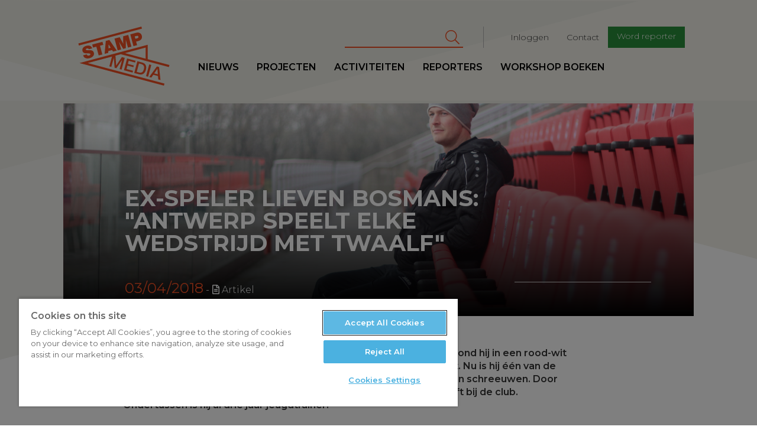

--- FILE ---
content_type: text/html; charset=UTF-8
request_url: https://www.stampmedia.be/artikel/ex-speler-lieven-bosmans-antwerp-speelt-elke-wedstrijd-met-twaalf
body_size: 11228
content:
<!DOCTYPE html>
<html  lang="nl" dir="ltr" prefix="content: http://purl.org/rss/1.0/modules/content/  dc: http://purl.org/dc/terms/  foaf: http://xmlns.com/foaf/0.1/  og: http://ogp.me/ns#  rdfs: http://www.w3.org/2000/01/rdf-schema#  schema: http://schema.org/  sioc: http://rdfs.org/sioc/ns#  sioct: http://rdfs.org/sioc/types#  skos: http://www.w3.org/2004/02/skos/core#  xsd: http://www.w3.org/2001/XMLSchema# ">
<head>
<!-- Google Tag Manager -->
<script>(function(w,d,s,l,i){w[l]=w[l]||[];w[l].push({'gtm.start':
new Date().getTime(),event:'gtm.js'});var f=d.getElementsByTagName(s)[0],
j=d.createElement(s),dl=l!='dataLayer'?'&l='+l:'';j.async=true;j.src=
'https://www.googletagmanager.com/gtm.js?id='+i+dl;f.parentNode.insertBefore(j,f);
})(window,document,'script','dataLayer','GTM-T8H8XTN');</script>
<!-- End Google Tag Manager -->

        <script>
    /* remove io */
    /*window._io_config = window._io_config || {};
    window._io_config['0.2.0'] = window._io_config['0.2.0'] || [];
    window._io_config['0.2.0'].push({"page_url":"https:\/\/www.stampmedia.be\/artikel\/ex-speler-lieven-bosmans-antwerp-speelt-elke-wedstrijd-met-twaalf","page_url_canonical":"https:\/\/www.stampmedia.be\/artikel\/ex-speler-lieven-bosmans-antwerp-speelt-elke-wedstrijd-met-twaalf","page_title":"Ex-speler Lieven Bosmans: \"Antwerp speelt elke wedstrijd met twaalf\"","page_type":"article","page_language":"nl","article_authors":[]});

    (function(d, s, id){
        var js, fjs = d.getElementsByTagName(s)[0];
        if (d.getElementById(id)) {return;}
        js = d.createElement(s); js.id = id; js.async = true;
        js.src = 'https://cdn.onthe.io/io.js/HOKShvKmzLpt';
        fjs.parentNode.insertBefore(js, fjs);
    }(document, 'script', 'io-cdnjs'));*/
</script>
        <meta charset="utf-8" />
<noscript><style>form.antibot * :not(.antibot-message) { display: none !important; }</style>
</noscript><meta name="description" content="Lieven Bosmans (34) ervaarde het beste van twee werelden. Ooit stond hij in een rood-wit shirt op het gras van de Bosuil naast Patrick Goots en Tony Sergeant. Nu is hij één van de 13.000 supporters die RAFC in Play-Off 2 naar de overwinning moeten schreeuwen. Door blessureleed speelde hij maar enkele wedstrijden, maar zijn hart blijft bij de club. Ondertussen is hij al drie jaar jeugdtrainer." />
<meta name="abstract" content="Lieven Bosmans (34) ervaarde het beste van twee werelden. Ooit stond hij in een rood-wit shirt op het gras van de Bosuil naast Patrick Goots en Tony Sergeant. Nu is hij één van de 13.000 supporters die RAFC in Play-Off 2 naar de overwinning moeten schreeuwen. Door blessureleed speelde hij maar enkele wedstrijden, maar zijn hart blijft bij de club. Ondertussen is hij al drie jaar jeugdtrainer." />
<meta name="geo.region" content="BE" />
<meta name="icbm" content="51.221770,4.420850" />
<link rel="canonical" href="https://www.stampmedia.be/artikel/ex-speler-lieven-bosmans-antwerp-speelt-elke-wedstrijd-met-twaalf" />
<meta http-equiv="content-language" content="NL" />
<link rel="image_src" href="https://zapdrupalfilesprod.s3.eu-central-1.amazonaws.com/stampmedia/reporter/IMG_4039_6.JPG?VersionId=4oa4t5HHMWAIy.KOEhTMjEplT2ABDvY4" />
<meta property="og:site_name" content="StampMedia" />
<meta property="og:type" content="Artikel" />
<meta property="og:url" content="https://www.stampmedia.be/artikel/ex-speler-lieven-bosmans-antwerp-speelt-elke-wedstrijd-met-twaalf" />
<meta property="og:title" content="Ex-speler Lieven Bosmans: &quot;Antwerp speelt elke wedstrijd met twaalf&quot; | StampMedia" />
<meta property="og:description" content="Lieven Bosmans (34) ervaarde het beste van twee werelden. Ooit stond hij in een rood-wit shirt op het gras van de Bosuil naast Patrick Goots en Tony Sergeant. Nu is hij één van de 13.000 supporters die RAFC in Play-Off 2 naar de overwinning moeten schreeuwen. Door blessureleed speelde hij maar enkele wedstrijden, maar zijn hart blijft bij de club. Ondertussen is hij al drie jaar jeugdtrainer." />
<meta property="og:image" content="https://zapdrupalfilesprod.s3.eu-central-1.amazonaws.com/stampmedia/styles/article_medium/s3/reporter/IMG_4039_6.JPG?VersionId=pu39BKfnQLijmJTiU36QhQGdVuwsHMaO&amp;itok=1AnySS70" />
<meta property="og:image:width" content="800" />
<meta property="og:image:height" content="600" />
<meta property="place:location:longitude" content="4.420850" />
<meta property="place:location:latitude" content="51.221770" />
<meta property="og:street_address" content="De Coninckplein 26" />
<meta property="og:locality" content="Antwerpen" />
<meta property="og:region" content="Antwerpen" />
<meta property="og:postal_code" content="2060" />
<meta property="og:country_name" content="België" />
<meta property="og:phone_number" content="+32 (0)3 294 68 38" />
<meta property="og:locale" content="nl_BE" />
<meta property="article:author" content="Anoniem" />
<meta property="article:author" content="" />
<meta property="article:publisher" content="StampMedia" />
<meta property="article:tag" content="sport" />
<meta property="article:tag" content="Antwerpen" />
<meta property="article:published_time" content="do, 03/22/2018 - 12:31" />
<meta property="article:modified_time" content="di, 07/28/2020 - 09:24" />
<meta name="Generator" content="Drupal 10 (https://www.drupal.org)" />
<meta name="MobileOptimized" content="width" />
<meta name="HandheldFriendly" content="true" />
<meta name="viewport" content="width=device-width, initial-scale=1.0" />
<script type="application/ld+json">{
    "@context": "https://schema.org",
    "@graph": [
        {
            "@type": "NewsArticle",
            "name": "",
            "headline": "",
            "description": "Lieven Bosmans (34) ervaarde het beste van twee werelden. Ooit stond hij in een rood-wit shirt op het gras van de Bosuil naast Patrick Goots en Tony Sergeant. Nu is hij één van de 13.000 supporters die RAFC in Play-Off 2 naar de overwinning moeten schreeuwen. Door blessureleed speelde hij maar enkele wedstrijden, maar zijn hart blijft bij de club. Ondertussen is hij al drie jaar jeugdtrainer.",
            "image": {
                "@type": "ImageObject",
                "representativeOfPage": "True",
                "url": "https://zapdrupalfilesprod.s3.eu-central-1.amazonaws.com/stampmedia/styles/article_header/s3/reporter/IMG_4039_6.JPG?VersionId=nE_Z9PLkG8uBzLfjoD7XWnoODEWc3DaO\u0026itok=GpcwlsRI",
                "width": "1600",
                "height": "720"
            },
            "datePublished": "2018-03-22T12:31:52+0100",
            "isAccessibleForFree": "True",
            "dateModified": "2020-07-28T09:24:45+0200",
            "author": {
                "@type": "Person",
                "name": ""
            },
            "publisher": {
                "@type": "Organization",
                "name": "StampMedia",
                "url": "https://www.stampmedia.be",
                "sameAs": [
                    "https://www.facebook.com/stampmedia/",
                    "https://www.instagram.com/stampmedia/",
                    "https://twitter.com/StampMedia",
                    "https://www.youtube.com/user/StampMedia"
                ],
                "logo": {
                    "@type": "ImageObject",
                    "url": "https://s3-eu-central-1.amazonaws.com/zapdrupalfilesstaging/stampmedia/media/2017-06/stamp_logo.jpeg"
                }
            }
        }
    ]
}</script>
<link rel="icon" href="/themes/custom/stampmedia/favicon.ico" type="image/vnd.microsoft.icon" />


    <title>Ex-speler Lieven Bosmans: &quot;Antwerp speelt elke wedstrijd met twaalf&quot; | StampMedia</title>
    <link rel="stylesheet" media="all" href="/modules/custom/stamp_media_utils/css/stamp_media_utils.fix.css?t590tk" />
<link rel="stylesheet" media="all" href="/core/modules/system/css/components/align.module.css?t590tk" />
<link rel="stylesheet" media="all" href="/core/modules/system/css/components/fieldgroup.module.css?t590tk" />
<link rel="stylesheet" media="all" href="/core/modules/system/css/components/container-inline.module.css?t590tk" />
<link rel="stylesheet" media="all" href="/core/modules/system/css/components/clearfix.module.css?t590tk" />
<link rel="stylesheet" media="all" href="/core/modules/system/css/components/details.module.css?t590tk" />
<link rel="stylesheet" media="all" href="/core/modules/system/css/components/hidden.module.css?t590tk" />
<link rel="stylesheet" media="all" href="/core/modules/system/css/components/item-list.module.css?t590tk" />
<link rel="stylesheet" media="all" href="/core/modules/system/css/components/js.module.css?t590tk" />
<link rel="stylesheet" media="all" href="/core/modules/system/css/components/nowrap.module.css?t590tk" />
<link rel="stylesheet" media="all" href="/core/modules/system/css/components/position-container.module.css?t590tk" />
<link rel="stylesheet" media="all" href="/core/modules/system/css/components/reset-appearance.module.css?t590tk" />
<link rel="stylesheet" media="all" href="/core/modules/system/css/components/resize.module.css?t590tk" />
<link rel="stylesheet" media="all" href="/core/modules/system/css/components/system-status-counter.css?t590tk" />
<link rel="stylesheet" media="all" href="/core/modules/system/css/components/system-status-report-counters.css?t590tk" />
<link rel="stylesheet" media="all" href="/core/modules/system/css/components/system-status-report-general-info.css?t590tk" />
<link rel="stylesheet" media="all" href="/core/modules/system/css/components/tablesort.module.css?t590tk" />
<link rel="stylesheet" media="all" href="/libraries/fontawesome/css/all.min.css?t590tk" />
<link rel="stylesheet" media="all" href="/libraries/fontawesome/css/v4-shims.min.css?t590tk" />
<link rel="stylesheet" media="all" href="/modules/contrib/paragraphs/css/paragraphs.unpublished.css?t590tk" />
<link rel="stylesheet" media="all" href="/modules/contrib/colorbox/styles/default/colorbox_style.css?t590tk" />
<link rel="stylesheet" media="all" href="/modules/contrib/google_cse/css/google_cse.css?t590tk" />
<link rel="stylesheet" media="all" href="https://d1uaugx9lg1alw.cloudfront.net/css/zaplogo.css" />
<link rel="stylesheet" media="all" href="/themes/custom/stampmedia/css/style.css?t590tk" />
<link rel="stylesheet" media="all" href="/themes/custom/stampmedia/css/colorbox_swipe/colorbox_swipe.css?t590tk" />

    

</head>
<body class="anonymous-role path-node page-node-type-article has-glyphicons">
<!-- Google Tag Manager (noscript) -->
<noscript><iframe src="https://www.googletagmanager.com/ns.html?id=GTM-T8H8XTN"
height="0" width="0" style="display:none;visibility:hidden"></iframe></noscript>
<!-- End Google Tag Manager (noscript) -->
<a href="#main-content" class="visually-hidden focusable skip-link">
    Overslaan en naar de inhoud gaan
</a>

  <div class="dialog-off-canvas-main-canvas" data-off-canvas-main-canvas>
    
  
<script type="text/javascript" src="//s7.addthis.com/js/300/addthis_widget.js#pubid=ra-58888a8354690d1f"></script>
<div class="navbar header navbar-fixed-top">
    <div class="container-fluid">
        <div class="row">

            <a class="navbar-toggle collapsed btn btn-lg btn-primary" data-toggle="collapse"
               data-target=".navbar-collapse " aria-expanded="false">
                <span class="sr-only">Toggle navigation</span>
                <i class="fa fa-bars" aria-hidden="true"></i>
            </a>
            <div class="col-lg-offset-1 col-xs-4 col-sm-2 col-md-2 col-lg-2 logo-wrapper">
                <a class="navbar-brand" href="/"><svg width="300" height= "175" id="Layer_1" data-name="Layer 1" xmlns="http://www.w3.org/2000/svg" viewBox="0 0 210.99 136.98"><defs></defs><title>logo</title><path class="logo" d="M35.64,73.11c-.37-1.38-1.67-1.48-6.73-1.56-4.65-.07-9.9.07-11.38-5.44-1.69-6.31,3-10.47,8.6-12,5.93-1.59,11.82-.71,13.78,5.86l-8,2.13a2.11,2.11,0,0,0-1.58-1.91,4.48,4.48,0,0,0-2.67,0c-1.15.31-2.94,1.11-2.53,2.64.63,1.88,4.75,1.35,8.84,1.32s8.45.77,9.8,5.82c1.9,7.12-4,11.15-10.1,12.79-3.06.82-12.31,2.11-14.64-6.61l8.41-2.25a5.52,5.52,0,0,0,.79,1.72c1.05,1.48,3,1.33,4.55.91C34.2,76.16,36.18,75.14,35.64,73.11Zm28.1-28.35L40,51.11l1.88,7,7.65-2L55,76.37l8.42-2.25L58,53.81l7.65-2.05Zm15.93-4.27L96.92,65.14,88.2,67.47,86,63.88,77.33,66.2l-.18,4.23L68.7,72.7l2.74-30Zm3.1,18-4.7-7.76-.08,0-.38,9.12Zm29,2.69L118,59.48l0-18.79.08,0,4.69,17.52,8-2.13-7.32-27.31L111.5,32l.4,17.11-.08,0-8.21-15-12,3.21L99,64.59l8-2.13-4.69-17.52.08,0Zm34.94-18.22-5,1.33,2.21,8.26-8.41,2.26-7.32-27.31,14.07-3.77c7.46-2,11.49,2.78,12.52,6.65C156.55,36.94,153,41.27,146.68,42.95Zm.23-10.15c-.67-2.48-2.62-2.12-4.68-1.57l-3.75,1L140,37.78l3.25-.87C145.36,36.33,147.66,35.59,146.91,32.8Zm7-23.34L7.89,48.57l1.28,4.78,146-39.11ZM139.36,92.82l1.11-4.13-19.66-5.27-7.32,27.31,19.93,5.34,1.11-4.13-15.14-4.06,2.14-8,13.77,3.69,1-3.9L122.56,96l1.92-7.15Zm9.25,27.32-11.32-3,7.32-27.31,11.32,3c8.41,2.25,10.41,9.35,8.39,16.88S157,122.39,148.61,120.14Zm-.79-4.39c7.5,2,10.24-1.81,11.72-7.31s1-10.18-6.49-12.19L148.34,95l-5.23,19.5Zm29-17.3-4.78-1.28-7.32,27.31,4.78,1.28Zm.08,29.29L172,126.41l17.8-24.5,5.09,1.36,3.2,30.12L193,132l-.62-7.92-10.9-2.92Zm6.77-9.83,8.34,2.23-.95-12.84-.12,0Zm33.88-14.55L106.25,73.52,93.81,76.86l1.75,22.72.08,0,13.07-19.41L115.36,82,108,109.27l-4.55-1.22L109.14,87l-.08,0L95.85,106l-3.94-1.06L90,81.84l-.08,0L84.26,102.9l-4.55-1.22L85.78,79,29.64,94l177.69,47.61-1.28,4.78L10.52,94l158-42.34V85.09l50.35,13.49ZM115.81,71l47.77,12.8V58.16Z" transform="translate(-7.89 -9.46)"/></svg></a>
            </div>
            <div class="logo-sticky col-lg-offset-1">
                <a class="navbar-brand" href="/"><svg width="300" height= "175" id="Layer_1" data-name="Layer 1" xmlns="http://www.w3.org/2000/svg" viewBox="0 0 210.99 136.98"><defs></defs><title>logo</title><path class="logo" d="M35.64,73.11c-.37-1.38-1.67-1.48-6.73-1.56-4.65-.07-9.9.07-11.38-5.44-1.69-6.31,3-10.47,8.6-12,5.93-1.59,11.82-.71,13.78,5.86l-8,2.13a2.11,2.11,0,0,0-1.58-1.91,4.48,4.48,0,0,0-2.67,0c-1.15.31-2.94,1.11-2.53,2.64.63,1.88,4.75,1.35,8.84,1.32s8.45.77,9.8,5.82c1.9,7.12-4,11.15-10.1,12.79-3.06.82-12.31,2.11-14.64-6.61l8.41-2.25a5.52,5.52,0,0,0,.79,1.72c1.05,1.48,3,1.33,4.55.91C34.2,76.16,36.18,75.14,35.64,73.11Zm28.1-28.35L40,51.11l1.88,7,7.65-2L55,76.37l8.42-2.25L58,53.81l7.65-2.05Zm15.93-4.27L96.92,65.14,88.2,67.47,86,63.88,77.33,66.2l-.18,4.23L68.7,72.7l2.74-30Zm3.1,18-4.7-7.76-.08,0-.38,9.12Zm29,2.69L118,59.48l0-18.79.08,0,4.69,17.52,8-2.13-7.32-27.31L111.5,32l.4,17.11-.08,0-8.21-15-12,3.21L99,64.59l8-2.13-4.69-17.52.08,0Zm34.94-18.22-5,1.33,2.21,8.26-8.41,2.26-7.32-27.31,14.07-3.77c7.46-2,11.49,2.78,12.52,6.65C156.55,36.94,153,41.27,146.68,42.95Zm.23-10.15c-.67-2.48-2.62-2.12-4.68-1.57l-3.75,1L140,37.78l3.25-.87C145.36,36.33,147.66,35.59,146.91,32.8Zm7-23.34L7.89,48.57l1.28,4.78,146-39.11ZM139.36,92.82l1.11-4.13-19.66-5.27-7.32,27.31,19.93,5.34,1.11-4.13-15.14-4.06,2.14-8,13.77,3.69,1-3.9L122.56,96l1.92-7.15Zm9.25,27.32-11.32-3,7.32-27.31,11.32,3c8.41,2.25,10.41,9.35,8.39,16.88S157,122.39,148.61,120.14Zm-.79-4.39c7.5,2,10.24-1.81,11.72-7.31s1-10.18-6.49-12.19L148.34,95l-5.23,19.5Zm29-17.3-4.78-1.28-7.32,27.31,4.78,1.28Zm.08,29.29L172,126.41l17.8-24.5,5.09,1.36,3.2,30.12L193,132l-.62-7.92-10.9-2.92Zm6.77-9.83,8.34,2.23-.95-12.84-.12,0Zm33.88-14.55L106.25,73.52,93.81,76.86l1.75,22.72.08,0,13.07-19.41L115.36,82,108,109.27l-4.55-1.22L109.14,87l-.08,0L95.85,106l-3.94-1.06L90,81.84l-.08,0L84.26,102.9l-4.55-1.22L85.78,79,29.64,94l177.69,47.61-1.28,4.78L10.52,94l158-42.34V85.09l50.35,13.49ZM115.81,71l47.77,12.8V58.16Z" transform="translate(-7.89 -9.46)"/></svg></a>
            </div>
            <div class="nav-wrapper">
                              <div class="col-md-9 col-lg-8 pull-right col-lg-pull-1 secondary-nav-container navbar-collapse collapse">
  	      
              <ul class="menu nav navbar-nav navbar-right" id="secondary-nav">
                            <li>
        <a href="/user/login" data-drupal-link-system-path="user/login">Inloggen</a>
                  </li>
                        <li>
        <a href="/contact-0" data-drupal-link-system-path="node/5">Contact</a>
                  </li>
                        <li>
        <a href="/ikdoemee" class="btn btn-sm btn-primary" target="_self" data-drupal-link-system-path="node/10">Word reporter</a>
                  </li>
        </ul>
  


        <form action="/search/cse" method="get" id="search-block-form" accept-charset="UTF-8" class="navbar-form navbar-right">
  <div class="form-item js-form-item form-type-search js-form-type-search form-item-keys js-form-item-keys form-no-label form-group">
      <label for="edit-keys" class="control-label sr-only">Zoeken</label>
  
  
  <div class="input-group"><input title="Geef je zoekterm in" data-drupal-selector="edit-keys" class="form-search form-control" placeholder="Zoeken" type="search" id="edit-keys" name="keys" value="" size="15" maxlength="128" data-toggle="tooltip" /><span class="input-group-btn"><button type="submit" value="Zoeken" class="button js-form-submit form-submit btn-primary btn icon-only" name=""><span class="sr-only">Zoeken</span><span class="icon fa fa-search" aria-hidden="true"></span></button></span></div>

  
  
  </div>
<div class="form-actions form-group js-form-wrapper form-wrapper" data-drupal-selector="edit-actions" id="edit-actions"></div>

</form>
  
  </div>

                                          <div class="primary-nav-container navbar-collapse collapse no-padding">
  	      
              <ul class="menu nav navbar-nav navbar-left" id="primary-nav">
                            <li>
        <a href="/nieuws" data-drupal-link-system-path="nieuws">Nieuws</a>
                  </li>
                        <li target="_self">
        <a href="/projecten" target="_self" data-drupal-link-system-path="node/9368">Projecten</a>
                  </li>
                        <li>
        <a href="/activiteiten" data-drupal-link-system-path="activiteiten">Activiteiten</a>
                  </li>
                        <li>
        <a href="/reporters" data-drupal-link-system-path="reporters">Reporters</a>
                  </li>
                        <li>
        <a href="/workshopboeken" data-drupal-link-system-path="node/19">workshop boeken</a>
                  </li>
        </ul>
  


  
  </div>

                        </div>
        </div>
    </div>
</div>
<main role="main" class="main">
    <a id="main-content" tabindex="-1"></a>                <article class="node news detail full clearfix">

        <header class="page-header col-md-offset-1 col-md-10 no-padding with-image">
                            <div class="bg header-bg" style="background-image:url('https://zapdrupalfilesprod.s3.eu-central-1.amazonaws.com/stampmedia/styles/article_header/s3/reporter/IMG_4039_6.JPG?VersionId=nE_Z9PLkG8uBzLfjoD7XWnoODEWc3DaO&amp;itok=GpcwlsRI')">
                    <img src="https://zapdrupalfilesprod.s3.eu-central-1.amazonaws.com/stampmedia/styles/article_header/s3/reporter/IMG_4039_6.JPG?VersionId=nE_Z9PLkG8uBzLfjoD7XWnoODEWc3DaO&amp;itok=GpcwlsRI" alt="" class="print-only img-print-header">

                </div>
            
            <div class="header-content clearfix">
    <div class="col-xs-offset-1 col-xs-10 col-sm-offset-1 col-md-offset-1 col-md-10 col-lg-offset-1 col-lg-8">
              <h1 class="page-header">
<span property="schema:name">Ex-speler Lieven Bosmans: &quot;Antwerp speelt elke wedstrijd met twaalf&quot;</span>
</h1>


        <h3 class="white subtitle-article"></h3>
        <div class="date">03/04/2018</div> <div class="article-type"><i class="fa fa-file-text-o"></i> Artikel</div>
    </div>
</div>


        </header>
        <br clear="both"/>
        <div class="container-fluid">
            <div class="row">
                <div class="col-md-offset-1 header-caption-wrapper">
                                    <div class="header-caption clearfix">
                        © Joppe Nuyts
                    </div>
                                </div>
            </div>
            <div class="row">
                <div class="col-md-offset-1 col-md-10 node-content-ctn ">
                                            <aside class="col-xs-12 col-sm-5 col-md-4 col-lg-4 pull-right no-padding sidebar" role="complementary">
                            <div class="banners clearfix">
                                <div class="col-xs-offset-1 col-sm-offset-1 col-md-offset-2 col-xs-10 col-sm-10 col-md-10 col-lg-8 no-padding">
                                      	<div class="author-article-block">
            <div class="author-side">
          
        </div>
    </div>


                                </div>
                            </div>
                        </aside>
                                          <div class="region region-content">
    <div class="drupal-alerts">
    <div data-drupal-messages-fallback class="hidden"></div>
</div>

  
<div  data-history-node-id="10122" about="/artikel/ex-speler-lieven-bosmans-antwerp-speelt-elke-wedstrijd-met-twaalf" typeof="schema:Article" class="article-content col-sm-offset-1 col-lg-offset-1 col-lg-offset-right-2 col-sm-offset-right-1" data-io-article-url='http://www.stampmedia.be/artikel/ex-speler-lieven-bosmans-antwerp-speelt-elke-wedstrijd-met-twaalf'>
	<div class="article-actions">
			</div>
	
            <div property="schema:text" class="field field--name-body field--type-text-with-summary field--label-hidden field--item"><p><strong>Lieven Bosmans (34) ervaarde het beste van twee werelden. Ooit stond hij in een rood-wit shirt op het gras van de Bosuil naast Patrick Goots en Tony Sergeant. Nu is hij één van de 13.000 supporters die RAFC in Play-Off 2 naar de overwinning moeten schreeuwen. Door blessureleed speelde hij maar enkele wedstrijden, maar zijn hart blijft bij de club. Ondertussen is hij al drie jaar jeugdtrainer.</strong></p>
</div>
      

	                                                                                                                                                                                                            

																																						


	<div  class="paragraph paragraph-text clear-left"> <div class="">
		
	</div>
	<div class="row">
					<div class="col-md-12">
				<p>De reguliere competitie in 1A zit erop. Ondanks de sterke prestaties in de eerste seizoenshelft, zag Royal Antwerp FC het Play-Off 1 ticket aan zich voorbijgaan. Nu focussen de spelers van coach Bölöni zich op de eerste wedstrijd tegen Oostende. Lieven is elke wedstrijd aanwezig. &nbsp;&nbsp;</p>
<p><strong>Om als voetballer of als supporter een wedstrijd mee te maken, het is niet hetzelfde. Hoe ervaar je een wedstijd als supporter bij Antwerp?</strong> &nbsp;&nbsp;</p>
<p>Bosmans: “Voor elke club is dat verschillend, maar de sfeer op de Bosuil is uniek. Hoewel we naast het ticket voor PO1 grepen, hebben we een goed parcours afgelegd, en dat voel je. Elk vak is altijd uitverkocht, zowel uit als thuis. Er moeten vaak supporters teleurgesteld worden omdat er geen tickets meer zijn. Zelfs voor mensen met een abonnement is niet elke wedstrijd mogelijk. Alleen de echte ‘die hards’ kunnen naar de topwedstrijden gaan, vanwege het beperkt&nbsp;aantal plaatsen.” &nbsp;</p>

			</div>
			</div>

</div>

                                <div  class="paragraph paragraph-combo no-padding clear-left">
	<div class="">
		
	</div>

	
	<div class="clearfix">
		<div class="col-sm-6 col-md-4 col-lg-4 no-padding media-text-image pull-left">
			<div class="full-image paragraph paragraph-images clear-left">
				
	<div class="image">
	
<a href="https://zapdrupalfilesprod.s3.eu-central-1.amazonaws.com/stampmedia/styles/slideshow/s3/reporter/IMG_4031_5.JPG?VersionId=KY4ZXbKMxVkDwmO5TI7SpDjfnY5NUU4u&amp;itok=wna3Z7HG" aria-label="{&quot;title&quot;:&quot;© Joppe Nuyts&quot;,&quot;alt&quot;:&quot;IMG_4031.JPG&quot;}" role="button"  title="© Joppe Nuyts" data-colorbox-gallery="gallery-all-5Hm26RmjTMs" class="colorbox" aria-controls="colorbox-yWoQip9G2nI" data-cbox-img-attrs="{&quot;title&quot;:&quot;© Joppe Nuyts&quot;,&quot;alt&quot;:&quot;IMG_4031.JPG&quot;}"><img id="colorbox-yWoQip9G2nI" src="https://zapdrupalfilesprod.s3.eu-central-1.amazonaws.com/stampmedia/reporter/IMG_4031_5.JPG?VersionId=MNr0kVyKyherdqioj.rR591pk5rCb_Am" width="5184" height="3456" alt="IMG_4031.JPG" title="© Joppe Nuyts" loading="lazy" typeof="foaf:Image" class="img-responsive" />
</a>

</div>
		<div class="caption">
		© Joppe Nuyts
	</div>
	

			</div>
		</div>


		<div class="paragraph paragraph-text clear-left ">
			
      <div class="field field--name-field-body field--type-text-long field--label-hidden field--items">
              <div class="field--item"><p><strong>Is er een groot verschil met toen je zelf op het veld stond? </strong>&nbsp;&nbsp;&nbsp;</p>
<p>Bosmans: “Het heeft allebei z’n charmes. Iedereen droomt ervan om een doelpunt te maken voor zo’n groot publiek, zeker voor een ploeg als Antwerp. Anderzijds is de emotie die je naast het veld voelt tussen de supporters een niet te beschrijven gevoel. Het heeft natuurlijk ook te maken met in welke mate je betrokken bent, dat zie je zelfs bij de jeugd. Zij dromen er ook van om ooit in de spotlight te staan. Wellicht is dat maar voor een of twee spelers weggelegd, maar nu hebben ze minstens evenveel plezier naast het veld.” &nbsp;&nbsp;</p>
<p>“Het grote verschil is dat er nu ontzettend veel wordt geïnvesteerd in de ploeg. Dat zijn we de supporters ook verschuldigd. De nieuwe grasmat ziet er fantastisch uit, en de stage in Spanje zal de spelers ongetwijfeld op scherp zetten. Hopelijk resulteert dat in goede resultaten op het veld.” &nbsp;</p>
</div>
          </div>
  
		</div>
	</div>
	
</div>

                                <div  class="paragraph paragraph-quote clear-left">
		<blockquote>
			<div class="quote">
				&quot;Antwerp leeft. Iedereen is euforisch en denkt aan de eerste ploeg.&quot;
			</div>
		</blockquote>
</div>

                                

																																						


	<div  class="paragraph paragraph-text clear-left"> <div class="">
		
	</div>
	<div class="row">
					<div class="col-md-12">
				<p><strong>Mis je het leven als profvoetballer?</strong> &nbsp;&nbsp;</p>
<p>Bosmans: “Absoluut! Ik moet eerlijk zeggen dat ik na al dat blessureleed een tijdje bewust uit het voetbal ben gestapt. Maar voetbal is een verslaving, het maakt niet uit waar je speelt of wat het niveau is. Als jeugdtrainer herbeleef ik dat plezier; wanneer ik de gedrevenheid en de discipline van die jonge knapen zie, dan gaat mijn hart telkens wat sneller slaan.” &nbsp;</p>

			</div>
			</div>

</div>

                                <div  class="paragraph paragraph-images full-image clear-left clearfix">
	<div class="col-xs-12 no-padding center-h">
		<div class="">
            
		</div>
		
	<div class="image">
	
<a href="https://zapdrupalfilesprod.s3.eu-central-1.amazonaws.com/stampmedia/styles/slideshow/s3/reporter/IMG_4035_1.JPG?VersionId=Fussd9I9mDZmMUiRQ.fI5F5yDd7XQeSQ&amp;itok=wWdh3wCr" aria-label="{&quot;title&quot;:&quot;© Joppe Nuyts&quot;,&quot;alt&quot;:&quot;IMG_4035.JPG&quot;}" role="button"  title="© Joppe Nuyts" data-colorbox-gallery="gallery-all-5Hm26RmjTMs" class="colorbox" aria-controls="colorbox-hzjCr--Lrhk" data-cbox-img-attrs="{&quot;title&quot;:&quot;© Joppe Nuyts&quot;,&quot;alt&quot;:&quot;IMG_4035.JPG&quot;}"><img id="colorbox-hzjCr--Lrhk" src="https://zapdrupalfilesprod.s3.eu-central-1.amazonaws.com/stampmedia/reporter/IMG_4035_1.JPG?VersionId=yCrnVj9t1spauIXIaPY4r4Db38Q2lUmj" width="3244" height="2171" alt="IMG_4035.JPG" title="© Joppe Nuyts" loading="lazy" typeof="foaf:Image" class="img-responsive" />
</a>

</div>
		<div class="caption">
		© Joppe Nuyts
	</div>
	

	</div>
</div>

                                

																																						


	<div  class="paragraph paragraph-text clear-left"> <div class="">
		
	</div>
	<div class="row">
					<div class="col-md-12">
				<p><strong>Jij hebt het zelf mogen ervaren, maar hoe belangrijk is de Antwerpse achterban voor de prestaties van de ploeg?</strong> &nbsp;&nbsp;</p>
<p>Bosmans: “Het lijkt wel of ze geen seconde stoppen met zingen. De prestaties van de ploeg en de ‘drive’ van de supporters worden bij Antwerp vaak aan elkaar gelinkt. Ik kan je zeggen, die sfeer heeft een enorm effect op de spelers. We hebben de laatste speeldagen het Play-Off 1 ticket misschien uit handen gegeven, maar objectief gezien denk ik dat onze plaats misschien twaalfde of dertiende was, althans in het begin van het seizoen.” &nbsp;&nbsp;</p>
<p>“Dat zie je ook aan speelstijl van Antwerp. De spelers tonen elke wedstrijd ontzettend veel grinta. &nbsp;Een vol stadion heeft veel invloed op de spelers, dan steek je vanzelf een tandje bij. Je moet natuurlijk ook weten waar de grens ligt; het is belangrijk om de juiste focus behouden, en je niet te hard laten leiden.” &nbsp;&nbsp;&nbsp;</p>
<p><strong>Een slotvraag: Antwerp, een hobby of een passie?</strong> &nbsp;&nbsp;</p>
<p>Bosmans (lacht): “Dat kan je niet als een hobby omschrijven. Antwerp is een echte passie, voor mij en voor veel trainers. Je steekt veel tijd en energie in de club, maar dat doe je met plezier. Zeker nu, Antwerp leeft. Iedereen is euforisch en denkt aan de eerste ploeg.” &nbsp;</p>

			</div>
			</div>

</div>

                                <div  class="paragraph paragraph-adopted">
	<hr>
	<div class="clearfix">
		
            <div class="field field--name-field-adopted-by field--type-text-long field--label-hidden field--item"><p>Dit artikel werd gepubliceerd door <a href="https://www.nieuwsblad.be/cnt/blsme_03447344" target="_blank">Het Nieuwsblad - Online</a> op 05/04/2018<br><br>
Dit artikel werd gepubliceerd door <a href="https://apen.be/ex-speler-lieven-bosmans-antwerp-speelt-elke-wedstrijd-met-twaalf" target="_blank">Apen.be</a>&nbsp;op 05/04/2018<br><br>
Dit artikel werd gepubliceerd door Het Antwerp Clubblad op 03/04/2018</p>
<p>&nbsp;</p>
</div>
      
	</div>
</div>
                                    
    
      <div class="field field--name-field-tags field--type-entity-reference field--label-hidden field--items">
              <div class="field--item"><a href="/tag/sport-1" property="schema:about" hreflang="nl">sport</a></div>
              <div class="field--item"><a href="/tag/antwerpen" property="schema:about" hreflang="nl">Antwerpen</a></div>
          </div>
  
	<div class="article-nav-ctn">
        <a href="/artikel/zwart-taboe-1-ik-schaamde-me-omdat-ik-zwart-was-een-witte-wereld"><i class="fa fa-arrow-left" aria-hidden="true"></i> vorige</a>
            <a href="/artikel/de-vooroordelen-van-een-kunststudent">volgende  <i class="fa fa-arrow-right" aria-hidden="true"></i></a>
    </div>


		<!-- Go to www.addthis.com/dashboard to customize your tools -->
<div class="addthis_inline_share_toolbox"></div>
	<hr/>
    <div class="sidebar-mobile">
        	<div class="author-article-block">
            <div class="author-side">
          
        </div>
    </div>


    </div>
	</div>


  </div>

                </div>
            </div>

        </div>
    </article>
</main>

<footer class="footer col-md-12">
    <div class="row">
        
        <div class="col-xs-pull-1 col-xs-10 col-sm-pull-1 col-lg-pull-1 col-sm-5 col-md-5 col-lg-5 pull-right footer-section">
                                          <div class="region region-footer">
    <aside  id="block-wordreporter-3" class="cta">
  <div class="avatar pull-left">
    <i class="fa fa-user" aria-hidden="true"></i>
  </div>
  <header>
  	
    <h2>Word reporter</h2>
    
    <p>
    	StampMedia heeft voortdurend <br />
interesse in vers journalistiek talent.
	</p>
    <a class="btn btn-default" href="/reporter-worden" target="_self">Iets voor jou?</a>
  </header>
</aside>
  </div>

                        <hr>
        </div>
        <div class="col-xs-pull-1 col-xs-offset-2 col-sm-offset-1 col-lg-offset-2 col-md-offset-2 col-xs-10 col-sm-6 col-md-5 col-lg-5 pull-left footer-section">
            <div class="row">
                <div class="col-xs-12">
                      <div class="region region-footerinfo">
          
              <ul class="menu nav navbar-nav text-center" id="social-nav">
              
      <li target="_blank" title="fa-facebook">
        <a href="https://www.facebook.com/stampmedia/" title="Facebook" target="_blank">
          <i class="fa-stack">
            <i class="fa fa-circle fa-stack-2x" aria-hidden="true"></i>
            <i class="fa fa-facebook fa-stack-1x fa-inverse" aria-hidden="true"></i>
          </i>
        </a>
      </li>
          
      <li target="_blank" title="fa-instagram">
        <a href="https://www.instagram.com/stampmedia/" title="Instagram" target="_blank">
          <i class="fa-stack">
            <i class="fa fa-circle fa-stack-2x" aria-hidden="true"></i>
            <i class="fa fa-instagram fa-stack-1x fa-inverse" aria-hidden="true"></i>
          </i>
        </a>
      </li>
          
      <li target="_blank" title="fa-twitter">
        <a href="https://twitter.com/StampMedia" title="Twitter" target="_blank">
          <i class="fa-stack">
            <i class="fa fa-circle fa-stack-2x" aria-hidden="true"></i>
            <i class="fa fa-twitter fa-stack-1x fa-inverse" aria-hidden="true"></i>
          </i>
        </a>
      </li>
          
      <li target="_blank" title="fa-youtube-play">
        <a href="https://www.youtube.com/user/StampMedia" title="Youtube" target="_blank">
          <i class="fa-stack">
            <i class="fa fa-circle fa-stack-2x" aria-hidden="true"></i>
            <i class="fa fa-youtube-play fa-stack-1x fa-inverse" aria-hidden="true"></i>
          </i>
        </a>
      </li>
        </ul>
  

 
  <section id="block-footerinfo" class="block block-block-content block-block-contente89d2599-d947-419c-ac9c-b45fe352ab14 clearfix">
  
    

      
            <div class="field field--name-body field--type-text-with-summary field--label-hidden field--item"><p>StampMedia is het eerste jongerenmedia-agentschap in Vlaanderen dat de stem versterkt van alle jongeren in de media. StampMedia is door de Vlaamse Vereniging van Journalisten erkend als ‘algemeen nieuwsmedium’. De redactie werkt onder een eigen&nbsp;<a data-entity-type="file" data-entity-uuid="fe326ad5-a0cc-4dd0-b157-3daca8f6409c" href="https://zapdrupalfilesprod.s3.eu-central-1.amazonaws.com/stampmedia/inline-files/Redactiestatuut%20StampMedia_aangepast%202024.pdf?VersionId=ejHxoSnB3zlfdTACCBURYB72KGCllDJh" target="_blank">redactiestatuut.</a></p>
<ul>
</ul>
</div>
      
  </section>


  </div>

                </div>
            </div>
            <div class="row">
                <div class="col-sm-6 col-xs-12">
                    
              <ul class="footer-nav" id="footer-nav">
                            <li target="_self">
        <a href="https://stampmedia.be/ikdoemee" target="_self">Meedoen?</a>
                  </li>
                        <li target="_self">
        <a href="/onze-partners" target="_self" data-drupal-link-system-path="node/20">Onze partners</a>
                  </li>
                        <li target="_self">
        <a href="/over-stampmedia" target="_self" data-drupal-link-system-path="node/4">Over StampMedia</a>
                  </li>
                        <li target="_self">
        <a href="https://stampmedia.be/zaalnodig" target="_self" title="Heb je een zaal of studio nodig? ">Studio of zaal huren?</a>
                  </li>
        </ul>
  


                </div>
                <div class="col-sm-6 col-xs-12">
                    <div class="row row-logos">
                        <div class="col-xs-12">
                            <a href="https://www.antwerpen.be" target="_blank"><img src="/themes/custom/stampmedia/images/logo-antwerpen.svg" alt="logo antwerpen" class="img-responsive"></a>
                            <a href="https://www.vlaanderen.be" target="_blank"><img src="/themes/custom/stampmedia/images/logo-vlaanderen.png" alt="logo vlaanderen" class="img-responsive logo-vlaanderen"></a>
                        </div>

                    </div>
                </div>
            </div>
        </div>
        <div class="col-xs-pull-1 col-xs-10 col-sm-pull-1 col-lg-pull-1 col-sm-5 col-md-pull-1 col-md-5 col-lg-5 pull-right footer-section">
            
              <section class="cta-group">
                    <div target="_self" title="copy" class="cta box-3">
        <i class="icon fa fa-copy pull-left"></i>
        <div class="info">
          <h3>Een artikel overnemen</h3>
          <a class="more" href="/een-artikel-overnemen" target="_self">Lees meer</a>
        </div>
      </div>
                <div target="_self" title="graduation-cap" class="cta box-3">
        <i class="icon fa fa-graduation-cap pull-left"></i>
        <div class="info">
          <h3>Stages en jobs</h3>
          <a class="more" href="/stages-jobs" target="_self">Lees meer</a>
        </div>
      </div>
                <div target="_self" title="lock" class="cta box-3">
        <i class="icon fa fa-lock pull-left"></i>
        <div class="info">
          <h3>Onze privacyverklaring</h3>
          <a class="more" href="/onze-privacyverklaring" target="_self">Lees meer</a>
        </div>
      </div>
        </section>
  


        </div>
        <a href="http://zap.be" id="zaplogo" target="_blank" data-toggle="tooltip" data-placement="left" title="" data-original-title="website by zap all people" class="pull-right">
            <i class="icon icon-zaplogo"></i>
        </a>

    </div>

</footer>
  </div>


<script type="application/json" data-drupal-selector="drupal-settings-json">{"path":{"baseUrl":"\/","pathPrefix":"","currentPath":"node\/10122","currentPathIsAdmin":false,"isFront":false,"currentLanguage":"nl"},"pluralDelimiter":"\u0003","suppressDeprecationErrors":true,"bootstrap":{"forms_has_error_value_toggle":1,"modal_animation":1,"modal_backdrop":"true","modal_focus_input":1,"modal_keyboard":1,"modal_select_text":1,"modal_show":1,"modal_size":"","popover_enabled":1,"popover_animation":1,"popover_auto_close":1,"popover_container":"body","popover_content":"","popover_delay":"0","popover_html":0,"popover_placement":"auto top","popover_selector":"","popover_title":"","popover_trigger":"click","tooltip_enabled":1,"tooltip_animation":1,"tooltip_container":"body","tooltip_delay":"0","tooltip_html":0,"tooltip_placement":"auto top","tooltip_selector":"","tooltip_trigger":"hover"},"statistics":{"data":{"nid":"10122"},"url":"\/core\/modules\/statistics\/statistics.php"},"colorbox":{"opacity":"0.85","current":"{current} of {total}","previous":"\u00ab Prev","next":"Next \u00bb","close":"Close","maxWidth":"98%","maxHeight":"98%","fixed":true,"mobiledetect":false,"mobiledevicewidth":"480px"},"googleCSE":{"cx":"013778088890675866510:wy_lk7vdi38","language":"nl","resultsWidth":100,"domain":"www.stampmedia.be","isDefault":true},"ajaxTrustedUrl":{"\/search\/cse":true},"user":{"uid":0,"permissionsHash":"0f6eab09f14dae10da4729261cf5215dbbfe6078f1b87a7ed70af6fb9a8475ac"}}</script>
<script src="/modules/contrib/jquery_once/lib/jquery_3.7.1_jquery.min.js?v=3.7.1"></script>
<script src="/core/assets/vendor/underscore/underscore-min.js?v=1.13.6"></script>
<script src="/core/assets/vendor/once/once.min.js?v=1.0.1"></script>
<script src="/modules/contrib/jquery_once/lib/jquery-once-2.2.3/jquery.once.min.js?v=2.2.3"></script>
<script src="https://zapdrupalfilesprod.s3.eu-central-1.amazonaws.com/stampmedia/s3fs-public/languages/nl_QhdqMjgV6W7tE3baafoCIpjWmP07ls-7rgA8XLHsphI.js?VersionId=X29ybTBMcw.E7FjT_YxEsfmjkh5K5Hbh?t590tk"></script>
<script src="/core/misc/drupalSettingsLoader.js?v=10.3.2"></script>
<script src="/core/misc/drupal.js?v=10.3.2"></script>
<script src="/core/misc/drupal.init.js?v=10.3.2"></script>
<script src="/themes/custom/stampmedia/js/noconflict.js?t590tk"></script>
<script src="/themes/custom/stampmedia/js/bootstrap/affix.js?t590tk"></script>
<script src="/themes/custom/stampmedia/js/bootstrap/alert.js?t590tk"></script>
<script src="/themes/custom/stampmedia/js/bootstrap/button.js?t590tk"></script>
<script src="/themes/custom/stampmedia/js/bootstrap/carousel.js?t590tk"></script>
<script src="/themes/custom/stampmedia/js/bootstrap/collapse.js?t590tk"></script>
<script src="/themes/custom/stampmedia/js/bootstrap/dropdown.js?t590tk"></script>
<script src="/themes/custom/stampmedia/js/bootstrap/modal.js?t590tk"></script>
<script src="/themes/custom/stampmedia/js/bootstrap/tooltip.js?t590tk"></script>
<script src="/themes/custom/stampmedia/js/bootstrap/popover.js?t590tk"></script>
<script src="/themes/custom/stampmedia/js/bootstrap/scrollspy.js?t590tk"></script>
<script src="/themes/custom/stampmedia/js/bootstrap/tab.js?t590tk"></script>
<script src="/themes/custom/stampmedia/js/bootstrap/transition.js?t590tk"></script>
<script src="/themes/custom/stampmedia/js/hypher/jquery.hypher.js?t590tk"></script>
<script src="/themes/custom/stampmedia/js/hypher/nl.js?t590tk"></script>
<script src="/themes/custom/stampmedia/js/script.js?t590tk"></script>
<script src="/themes/custom/stampmedia/js/colorbox_swipe/jquery.event.move.js?t590tk"></script>
<script src="/themes/custom/stampmedia/js/colorbox_swipe/jquery.event.swipe.js?t590tk"></script>
<script src="/themes/custom/stampmedia/js/colorbox_swipe/colorbox_swipe.js?t590tk"></script>
<script src="/themes/contrib/bootstrap/js/drupal.bootstrap.js?t590tk"></script>
<script src="/themes/contrib/bootstrap/js/attributes.js?t590tk"></script>
<script src="/themes/contrib/bootstrap/js/theme.js?t590tk"></script>
<script src="/themes/contrib/bootstrap/js/popover.js?t590tk"></script>
<script src="/themes/contrib/bootstrap/js/tooltip.js?t590tk"></script>
<script src="/core/modules/statistics/statistics.js?v=10.3.2"></script>
<script src="/libraries/colorbox/jquery.colorbox-min.js?v=10.3.2"></script>
<script src="/modules/contrib/colorbox/js/colorbox.js?v=10.3.2"></script>
<script src="/modules/contrib/colorbox/styles/default/colorbox_style.js?v=10.3.2"></script>
<script src="/modules/contrib/google_cse/js/google_cse.js?t590tk"></script>



<script type="text/javascript">
    var _gaq = _gaq || [];
    _gaq.push(['_setAccount', 'UA-101029872-1']);
    _gaq.push(['_trackPageview']);

    (function() {
        var ga = document.createElement('script'); ga.type = 'text/javascript'; ga.async = true;
        ga.src = ('https:' == document.location.protocol ? 'https://ssl' : 'http://www') + '.google-analytics.com/ga.js';
        var s = document.getElementsByTagName('script')[0]; s.parentNode.insertBefore(ga, s);
    })();
</script>

</body>
</html>
